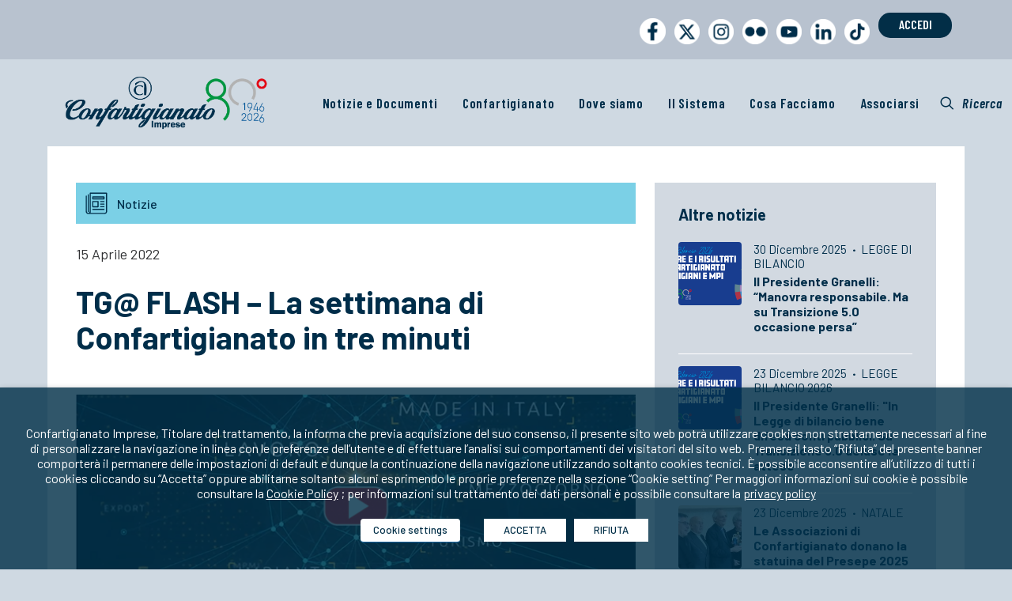

--- FILE ---
content_type: image/svg+xml
request_url: https://www.confartigianato.it/core/views/6977824424/img/svg/icona_ultime_notizie.svg
body_size: 1041
content:
<?xml version="1.0" encoding="UTF-8"?>
<svg id="Layer_1" xmlns="http://www.w3.org/2000/svg" version="1.1" viewBox="0 0 80 80">
  <!-- Generator: Adobe Illustrator 29.5.0, SVG Export Plug-In . SVG Version: 2.1.0 Build 137)  -->
  <defs>
    <style>
      .st0 {
        fill: none;
        stroke: #002e4a;
        stroke-linecap: round;
        stroke-linejoin: round;
        stroke-width: 4px;
      }
    </style>
  </defs>
  <g id="newspaper">
    <line class="st0" x1="10.4" y1="9.6" x2="10.4" y2="69.7"/>
    <rect class="st0" x="26.9" y="33.8" width="18.9" height="18.9"/>
    <rect class="st0" x="26.9" y="17.2" width="40.1" height="7.1"/>
    <line class="st0" x1="55.3" y1="33.8" x2="67.1" y2="33.8"/>
    <line class="st0" x1="55.3" y1="43.2" x2="67.1" y2="43.2"/>
    <line class="st0" x1="55.3" y1="52.6" x2="67.1" y2="52.6"/>
    <line class="st0" x1="26.9" y1="62.1" x2="67.1" y2="62.1"/>
    <path class="st0" d="M10.4,76.8h59c3.9,0,7.1-3.2,7.1-7.1V3.7H17.5v65.8c0,3.9-3,7.3-6.9,7.4-4,.1-7.3-3.1-7.3-7.1V14.3"/>
  </g>
</svg>

--- FILE ---
content_type: application/javascript
request_url: https://www.confartigianato.it/core/modules/69f42f0638/js/scripts.js?rnd=88584
body_size: 626
content:
jQuery(document).ready( function(){	
	jQuery(".conf_dropdown_toggle").click( function(e){
		e.preventDefault();
		var btn    = jQuery(this);
		var year   = btn.closest(".conf_years_container");
		var months = jQuery(".conf_months_container",year);

		btn.prop("disabled",true);
		months.slideToggle("slow",function(){			
			btn.prop("disabled",false);
		});
	});
});

jQuery(".conf_search_faq form").submit(function(e){
	
	var form    = jQuery(this);
	var btn     = jQuery("#conf_search_faq_submit");
	var wrapper = jQuery("#conf_faq_accordion_wrapper");
	var txt     = jQuery('#conf_search_faq_text').val();
	var error   = jQuery('#conf_search_faq_error');
	var results = false;

	error.html("").hide();
	
	if(txt == "" || txt.length < 3){
		e.preventDefault();
		error.html("Inserisci almeno 3 caratteri.").css("color","red").fadeIn();
		return false;
	}

	if(form.hasClass("conf_search_faq_results")){
		e.preventDefault();

		btn.prop("disabled",true);
		
		jQuery('.sp-ea-single', wrapper).each(function(){
			jQuery(this).hide();
		   if(jQuery(this).text().toUpperCase().indexOf(txt.toUpperCase()) != -1){
		       jQuery(this).show();
		       results = true;
		   }
		});
		btn.prop("disabled",false);
		if(results){
			wrapper.hide().fadeIn();
			jQuery("html, body").animate({ scrollTop: jQuery("#conf_faq_accordion_wrapper").offset().top }, 500);
		}else{
			error.html("Nessun risultato trovato.").css("color","black").fadeIn();
		}
	}
	

});

--- FILE ---
content_type: image/svg+xml
request_url: https://www.confartigianato.it/storage/2025/06/icona_stampa_white.svg
body_size: 1002
content:
<?xml version="1.0" encoding="UTF-8"?>
<svg id="Layer_1" xmlns="http://www.w3.org/2000/svg" version="1.1" viewBox="0 0 80 80">
  <!-- Generator: Adobe Illustrator 29.5.0, SVG Export Plug-In . SVG Version: 2.1.0 Build 137)  -->
  <defs>
    <style>
      .st0 {
        fill: #ffffff;
      }

      .st1 {
        fill: none;
        stroke: #ffffff;
        stroke-linecap: round;
        stroke-linejoin: round;
        stroke-width: 4px;
      }
    </style>
  </defs>
  <polyline class="st1" points="17.1 58 4.6 58 4.6 28.6 75.7 28.6 75.7 58 64.3 58"/>
  <rect class="st1" x="17.6" y="8.3" width="45.6" height="20.3"/>
  <rect class="st1" x="17.2" y="50.2" width="46.7" height="23.7"/>
  <line class="st1" x1="24.4" y1="58.2" x2="56.7" y2="58.2"/>
  <line class="st1" x1="24.4" y1="66.5" x2="56.7" y2="66.5"/>
  <circle class="st0" cx="51.1" cy="37.2" r="2.1"/>
  <circle class="st0" cx="59.1" cy="37.2" r="2.1"/>
  <circle class="st0" cx="67.7" cy="37.2" r="2.1"/>
</svg>

--- FILE ---
content_type: image/svg+xml
request_url: https://www.confartigianato.it/core/views/6977824424/img/svg/icona_categorie.svg
body_size: 900
content:
<?xml version="1.0" encoding="UTF-8"?>
<svg id="Layer_1" xmlns="http://www.w3.org/2000/svg" version="1.1" viewBox="0 0 80 80">
  <!-- Generator: Adobe Illustrator 29.5.1, SVG Export Plug-In . SVG Version: 2.1.0 Build 141)  -->
  <defs>
    <style>
      .st0 {
        fill: none;
        stroke: #002e4a;
        stroke-linecap: round;
        stroke-linejoin: round;
        stroke-width: 4px;
      }
    </style>
  </defs>
  <path class="st0" d="M69.3,18.9l-7.4-7.4c-1.2-1.2-2.9-1.8-4.7-1.6l-15.4,1.7c-1.9.2-3.7,1.1-5,2.4L7,43.9c-3.3,3.3-3.3,8.6,0,11.8l18.1,18.1c3.3,3.3,8.6,3.3,11.8,0l29.9-29.9c1.3-1.3,2.2-3.1,2.4-5l1.7-15.4c.2-1.7-.4-3.4-1.6-4.7h0Z"/>
  <circle class="st0" cx="56.6" cy="24.7" r="3.7"/>
  <line class="st0" x1="75.2" y1="6.3" x2="59.8" y2="21.7"/>
  <line class="st0" x1="26.4" y1="44.1" x2="37.1" y2="54.8"/>
  <line class="st0" x1="21.2" y1="49.3" x2="31.9" y2="60"/>
</svg>

--- FILE ---
content_type: image/svg+xml
request_url: https://www.confartigianato.it/core/views/6977824424/img/svg/icona_comunicati_stampa.svg
body_size: 1173
content:
<?xml version="1.0" encoding="UTF-8"?>
<svg id="Layer_1" xmlns="http://www.w3.org/2000/svg" version="1.1" viewBox="0 0 80 80">
  <!-- Generator: Adobe Illustrator 29.5.0, SVG Export Plug-In . SVG Version: 2.1.0 Build 137)  -->
  <defs>
    <style>
      .st0 {
        fill: none;
        stroke: #002e4a;
        stroke-linecap: round;
        stroke-linejoin: round;
        stroke-width: 4px;
      }
    </style>
  </defs>
  <g id="advertising_dissemination_of_information">
    <path class="st0" d="M25.7,38.8H7.5c-2.6,0-4.8-2.1-4.8-4.8v-12c0-2.6,2.1-4.8,4.8-4.8h17.9v16.8"/>
    <path class="st0" d="M25.4,38.8c14.4,0,31.1,7.2,34.7,14.4V3c-3.6,7.2-20.3,14.4-34.7,14.4"/>
    <line class="st0" x1="9.9" y1="24.5" x2="18.2" y2="24.5"/>
    <line class="st0" x1="9.9" y1="31.7" x2="18.2" y2="31.7"/>
    <line class="st0" x1="69.7" y1="28.1" x2="76.9" y2="28.1"/>
    <line class="st0" x1="67.3" y1="18.5" x2="72.1" y2="13.7"/>
    <line class="st0" x1="67.3" y1="36.5" x2="72.1" y2="41.2"/>
    <path class="st0" d="M20.6,38.8l9.1,32.3c.9,3-1.4,6-4.6,6h0c-2,0-3.8-1.2-4.4-3.1L7.5,38.8"/>
    <path class="st0" d="M30.2,39.2v4.5c0,2-1.6,3.5-3.6,3.5h-3.6"/>
  </g>
</svg>

--- FILE ---
content_type: image/svg+xml
request_url: https://www.confartigianato.it/core/views/6977824424/img/svg/icona_territorio.svg
body_size: 606
content:
<?xml version="1.0" encoding="UTF-8"?>
<svg id="Layer_1" xmlns="http://www.w3.org/2000/svg" version="1.1" viewBox="0 0 80 80">
  <!-- Generator: Adobe Illustrator 29.5.0, SVG Export Plug-In . SVG Version: 2.1.0 Build 137)  -->
  <defs>
    <style>
      .st0 {
        fill: none;
        stroke: #002e4a;
        stroke-linecap: round;
        stroke-linejoin: round;
        stroke-width: 4px;
      }
    </style>
  </defs>
  <path class="st0" d="M67.1,29.9c0,18.2-27.1,47.2-27.1,47.2,0,0-27.1-27.7-27.1-47.2S25,2.8,40,2.8s27.1,12.1,27.1,27.1Z"/>
  <circle class="st0" cx="40" cy="29.9" r="9.8"/>
</svg>